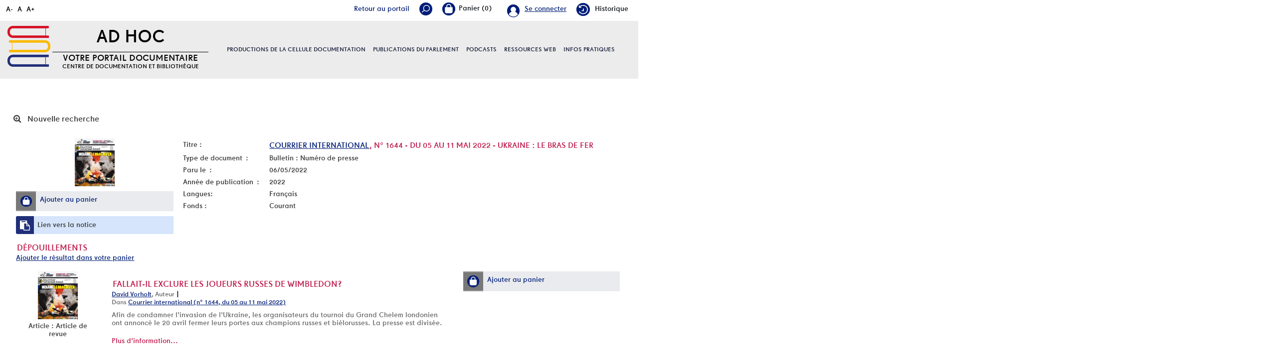

--- FILE ---
content_type: text/html; charset=utf-8
request_url: https://documentation.pfwb.be/index.php?lvl=bulletin_display&id=58744
body_size: 12304
content:
<!DOCTYPE html>
<html lang="fr">
<head>
    
			<meta charset="utf-8">
			<meta name="author" content="PMB Group">
					
			<meta name="keywords" content="OPAC, web, library, opensource, catalog, catalogue, biblioth&egrave;que, m&eacute;diath&egrave;que, pmb, phpmybibli">
			<meta name="description" content="Catalogue en ligne Nom de la Biblioth&egrave;que."><meta name="robots" content="all">
			<!--IE et son enfer de compatibilit?-->
			<meta http-equiv="X-UA-Compatible" content="IE=Edge">
			<meta name="viewport" content="width=device-width, initial-scale=1, maximum-scale=1">
	
	
	<!-- Inclusion JQuery pour uikit --><!--[if (!IE)|(gt IE 8)]><!-->
				<script type="text/javascript" src="./styles/common/toolkits/jquery/versions/jquery-2.2.4.min.js"></script>
				<!--<![endif]-->
				
				<!--[if lte IE 8]>
				  <script type='text/javascript' src='./styles/common/toolkits/jquery/components/jquery-1.9.1.min.js'></script>
				<![endif]--><script type="text/javascript" src="./styles/common/toolkits/jquery/components/jquery.mobile.custom.min.js"></script><script type="text/javascript" src="./styles/common/toolkits/uikit/js/uikit.min.js"></script><link rel="stylesheet" type="text/css" href="./styles/common/toolkits/uikit/css/uikit.min.css?1606294612"><script type="text/javascript" src="./styles/common/toolkits/uikit/js/components/accordion.min.js"></script><link rel="stylesheet" type="text/css" href="./styles/common/toolkits/uikit/css/components/accordion.min.css?1606294612"><script type="text/javascript" src="./styles/common/toolkits/uikit/js/components/init-responsive.min.js"></script><link rel="stylesheet" type="text/css" href="./styles/common/toolkits/uikit/css/components/init-responsive.min.css?1606294612"><script type="text/javascript" src="./styles/common/toolkits/uikit/js/components/search-box-tgle-clpse.min.js"></script><script type="text/javascript" src="./styles/common/toolkits/uikit/js/components/set-grid-footer.min.js"></script><script type="text/javascript" src="./styles/common/toolkits/uikit/js/components/set-grid-intro.min.js"></script><script type="text/javascript" src="./styles/common/toolkits/uikit/js/components/set-grid-main-uncolored.min.js"></script><link rel="stylesheet" type="text/css" href="./styles/common/toolkits/uikit/css/components/set-grid-main-uncolored.min.css?1606294612"><script type="text/javascript" src="./styles/common/toolkits/uikit/js/components/sticky.min.js"></script><link rel="stylesheet" type="text/css" href="./styles/common/toolkits/uikit/css/components/sticky.min.css?1606294612"><script type="text/javascript" src="./styles/common/toolkits/uikit/js/components/user-box-toogle-collapse.min.js"></script><link rel="stylesheet" type="text/css" href="./styles/common/toolkits/uikit/css/components/user-box-toogle-collapse.min.css?1606294612">
<link rel="stylesheet" type="text/css" href="./styles/common/common.css?1618410354">
<link rel="stylesheet" type="text/css" href="./styles/common/contrib.css?1614782633">
<link rel="stylesheet" type="text/css" href="./styles/common/dGrowl.css?1598534013">
<link rel="stylesheet" type="text/css" href="./styles/common/font-awesome.css?1478593624">
<link rel="stylesheet" type="text/css" href="./styles/common/open-sans.css?1479312986">
<link rel="stylesheet" type="text/css" href="./styles/common/pagination.css?1532013719">
<link rel="stylesheet" type="text/css" href="./styles/common/record_display.css?1540561363">
<link rel="stylesheet" type="text/css" href="./styles/pfwb/1-grid.css?1627998557">
<link rel="stylesheet" type="text/css" href="./styles/pfwb/2-base.css?1627998557">
<link rel="stylesheet" type="text/css" href="./styles/pfwb/calendar.css?1627998557">
<link rel="stylesheet" type="text/css" href="./styles/pfwb/font.css?1627998557">
<link rel="stylesheet" type="text/css" href="./styles/pfwb/fontAcontent.css?1627998557">
<link rel="stylesheet" type="text/css" href="./styles/pfwb/nav_bar.css?1627998557">
<link rel="stylesheet" type="text/css" href="./styles/pfwb/pfwb.css?1627998557">
<link rel="stylesheet" type="text/css" href="./styles/pfwb/z_responsive.css?1627998557"><script type="text/javascript">var opac_style= 'pfwb';</script>
	<style type="text/css">
	.Slider .bx-wrapper .bx-viewport {
    border: transparent solid 1px;
}

.odd,
.even {
    background: transparent;
}

.listProd .allProdDoc {
    background-color: #ececec;
}

.uk-thumbnav > * > * {
    background: transparent;
}

.prodDoc:nth-child(2n) {
    background-color: #ececec;
}

#menuPFWBFixe.MenuHoriz .Nav > li > a {
    line-height:normal;
    padding:50px 0;
}

.tundra #contact_form .dijitSelect .dijitArrowButton {
    width:28px;
}

#pmbopac.tundra #contact_form .dijitInputField {
    text-indent:0!important;
    box-shadow:none;
    border:0;
    margin-bottom:5px;
}

#pmbopac.tundra #contact_form_text.dijitTextBox {
    min-height:100px;
    width:100%;
}
		</style>
	<!-- css_authentication -->	<link rel="SHORTCUT ICON" href="./styles/pfwb/images/favicon.png">
	<script type="text/javascript" src="includes/javascript/drag_n_drop.js"></script>
	<script type="text/javascript" src="includes/javascript/handle_drop.js"></script>
	<script type="text/javascript" src="includes/javascript/popup.js"></script>
	<script type="text/javascript">
			// Fonction a utiliser pour l'encodage des URLs en javascript
			function encode_URL(data){
				var docCharSet = document.characterSet ? document.characterSet : document.charset;
				if(docCharSet == "UTF-8"){
	    			return encodeURIComponent(data);
	    		}else{
	    			return escape(data);
	    		}
	    	}
	    </script>
	<script type="text/javascript">
	  	if (!document.getElementsByClassName){ // pour ie
			document.getElementsByClassName = 
			function(nom_class){
				var items=new Array();
				var count=0;
				for (var i=0; i<document.getElementsByTagName('*').length; i++) {  
					if (document.getElementsByTagName('*').item(i).className == nom_class) {
						items[count++] = document.getElementsByTagName('*').item(i); 
				    }
				 }
				return items;
			 }
		}
	</script>

		<link rel="stylesheet" type="text/css" href="./includes/javascript/dojo/dijit/themes/tundra/tundra.css">
		<script type="text/javascript">
			var dojoConfig = {
				parseOnLoad: true,
				locale: 'fr-fr',
				isDebug: false,
				usePlainJson: true,
				packages: [{
						name: 'pmbBase',
						location:'../../../..'
					},{
						name: 'd3',
						location:'../../d3'
					}],
				deps: ['apps/pmb/MessagesStore', 'dgrowl/dGrowl', 'dojo/ready', 'apps/pmb/ImagesStore'],
				callback:function(MessagesStore, dGrowl, ready, ImagesStore){
					window.pmbDojo = {};
					pmbDojo.messages = new MessagesStore({url:'./ajax.php?module=ajax&categ=messages', directInit:false});
					pmbDojo.images = new ImagesStore({url:'./ajax.php?module=ajax&categ=images', directInit:false});
					ready(function(){
						new dGrowl({'channels':[{'name':'info','pos':2},{'name':'error', 'pos':1}]});
					});
						
				},
			};
		</script>
		<script type="text/javascript" src="./includes/javascript/dojo/dojo/dojo.js"></script>
		<script type="text/javascript">
		dojo.addOnLoad(function () {
			// Ajout du theme Dojo
			dojo.addClass(dojo.body(),'tundra');
		})
		</script>
		<script type="text/javascript">
	var pmb_img_patience = './images/patience.gif';
</script><script type="text/javascript">
			var opac_show_social_network =0;
		</script>
	<script type="text/javascript" src="./includes/javascript/scan_requests.js"></script>
	<script type="text/javascript" src="./includes/javascript/http_request.js"></script>
	
	<!-- Enrichissement de notice en Ajax-->
	<script type="text/javascript" src="./includes/javascript/enrichment.js"></script>
<script>
				dojo.addOnLoad(function (){
					//on balance un evenement pour les initialiser les modules si besoin...
					dojo.publish('init',['cms_dojo_init',{}]);
				});
			</script>

		<script type="text/javascript">
			function cms_module_search_22_change_dest(){
				var page = 0;
                var universe = 0;
                var default_segment = 0;
                if(document.forms['cms_module_search_22_searchbox'].dest) {
    				var dests = document.forms['cms_module_search_22_searchbox'].dest;
    				for(var i = 0; i < dests.length; i++){
    					if(dests[i].checked){
    						page = dests[i].value;
                            universe = dests[i].getAttribute('universe');
                            default_segment = dests[i].getAttribute('default_segment');
    						break;
    					}
    				}
                }
                if(universe > 0){
                    if(default_segment > 0){
                        document.forms['cms_module_search_22_searchbox'].action = './index.php?lvl=search_segment&action=segment_results&id='+default_segment;
                    } else {
                        document.forms['cms_module_search_22_searchbox'].action = './index.php?lvl=search_universe&id='+universe;   
                    }  
                } else if(page>0){
					document.forms['cms_module_search_22_searchbox'].action = './index.php?lvl=cmspage&pageid='+page;
				}
                if (page.toString().indexOf('view_') != -1) {
					var view_id = page.substr(5);
				    document.forms['cms_module_search_22_searchbox'].action += '&opac_view='+view_id;
                }
			}
		</script><title>Ukraine : le bras de fer Catalogue en ligne</title></head>

<body onload="window.defaultStatus='PMB : Acc&egrave;s public';" id="pmbopac">
	<script type="text/javascript" src="./includes/javascript/tablist_ajax.js"></script>
<script type="text/javascript" src="./includes/javascript/tablist.js"></script>
<script type="text/javascript" src="./includes/javascript/misc.js"></script>
	<div id="att" style="z-Index:1000"></div>
	<div id="container"><div id="intro" fixed="yes">
<div id="intro_bibli" fixed="yes">
			<h3>Nom de la Biblioth&egrave;que</h3>
			<div class="p1"></div>
			<div class="p2"></div>
			</div>
		<div id="cms_module_htmlcode_174" class="cms_module_htmlcode cms_module uk-hidden-large wl-tgl-nav uk-clearfix"><div id="btnMenu" class="uk-navbar">
    <ul class="uk-navbar-nav">
        <li class="tgLbtnMenu">
            <a class="MenuCanvas uk-button" href="#cms_module_sectionslist_173" data-uk-offcanvas="{mode:'slide'}"><i class="fa fa-bars"></i></a>
        </li>
        <li class="tgLbtnMenu uk-hidden" id="tgle-facette">
            <a class="MenuCanvas filter-canvas uk-button" href="#facette" data-uk-offcanvas="{mode:'slide'}"><i class="fa fa-search-plus" aria-hidden="true"></i></a>
        </li>
    </ul>
</div></div><div id="cms_module_metadatas_157" class="cms_module_metadatas cms_module"></div><div id="resume_panier" fixed="yes">
			<iframe recept="yes" recepttype="cart" frameborder="0" id="iframe_resume_panier" name="cart_info" allowtransparency="true" src="" scrolling="no" scrollbar="0"></iframe>
			<script type="text/javascript">
				addLoadEvent(function() {
					document.getElementById('iframe_resume_panier').src = 'cart_info.php';
				});
			</script>
		</div><div id="accessibility" fixed="yes">

		<ul class="accessibility_font_size">
			<li class="accessibility_font_size_small"><a href="javascript:set_font_size(-1);" title="R&eacute;duire le texte">A-</a></li>
			<li class="accessibility_font_size_normal"><a href="javascript:set_font_size(0);" title="R&eacute;initialiser le texte">A</a></li>
			<li class="accessibility_font_size_big"><a href="javascript:set_font_size(1);" title="Agrandir le texte">A+</a></li>
		</ul>
		</div><div id="cms_module_sectionslist_193" class="cms_module_sectionslist cms_module" style="visibility: visible; display: block;"><div class="fonctionnalites">
    <div class="uk-flex uk-flex-right ukm">
        <!-- Div contenant le lien portail -->
        <div id="Tglinkportail">
            <a href="https://portail.pfwb.be/" title="portail">Retour au portail</a>
        </div>
		<div id="TglSearch" class="TglUser">
            <a class="Tglsearch uk-button" data-uk-toggle="{target:'#cms_module_search_22', animation:'uk-animation-slide-top, uk-animation-slide-top', cls:'hide'}">
                <img src="./styles/pfwb/images/loupe_header.png" title="Rechercher">        
            </a>
        </div>
        <div id="containBasket">
        </div>
		<div id="TglUser" class="TglUser">
		    <!-- 
            <a class="Tgllogin uk-button"  data-uk-toggle="{target:'#connexion', animation:'uk-animation-slide-top, uk-animation-slide-top', cls:'hide'}">
                <span class="user">Se connecter</span>        
            </a>
            -->
                            <a href="./index.php?open_login=1" class="user">
                Se connecter
                </a>
                    </div>
                			<div class="rubFonction rubFonction102">
				<a href="./index.php?lvl=search_history"><img src="https://documentation.pfwb.be/cms_vign.php?type=section&amp;id=102&amp;mode=custom_28" alt="Historique">Historique</a>
			</div>
		    </div>

    <script>
        $(document).ready(function () {
            $("#containBasket").append($("#resume_panier"));
        }
        );
    </script>
</div></div><div id="cms_module_section_204" class="cms_module_section cms_module uk-width-xlarge-1-3  uk-width-large-1-1 uk-width-medium-1-1 uk-width-1-1"><div id="titrePortailFixe" class="titrePortailFixe">
    <div class="containIntro">
        <div id="logo">
            <a href="index.php?opac_view=1" title="AD Hoc"><img src="https://documentation.pfwb.be/cms_vign.php?type=section&amp;id=62&amp;mode=custom_90" alt="AD Hoc"></a>
        </div>
        <div class="titlePFWB">
            <h1>AD Hoc</h1>
            <div class="baseline">
                Votre portail documentaire  Centre de documentation et biblioth&egrave;que
            </div>
        </div>
    </div>
</div></div><div id="cms_module_sectionslist_205" class="cms_module_sectionslist cms_module uk-width-xlarge-2-3 uk-width-large-1-1 uk-width-medium-1-1 uk-width-1-1">		<div id="menuPFWBFixe" class="MenuHoriz uk-navbar uk-container uk-visible-large">
            <ul class="Nav uk-navbar-nav uk-flex uk-flex-center">
            <!-- rubriques niveau 1 -->
                                        <li class="uk-parent " data-uk-dropdown="{remaintime:'800', hoverDelayIdle:'0'">
                             
                    <a href="./index.php?lvl=cmspage&amp;pageid=6&amp;id_rubrique=95&amp;opac_view=1" title="Productions de la cellule documentation">Productions de la cellule documentation</a>
                  
                                                            <div class="uk-dropdown uk-dropdown-navbar uk-dropdown-bottom">
                        <ul class="SousNav uk-nav uk-nav-navbar">
                <!-- rubriques niveau 2 -->
                                                            <li>
                                    <a href="./index.php?lvl=cmspage&amp;pageid=6&amp;id_rubrique=96&amp;opac_view=1" title="Revues de presse ">Revues de presse </a>
                                </li>
                                                            <li>
                                    <a href="./index.php?lvl=cmspage&amp;pageid=6&amp;id_rubrique=98&amp;opac_view=1" title="Dossiers d'actualit&eacute;">Dossiers d'actualit&eacute;</a>
                                </li>
                                                            <li>
                                    <a href="./index.php?lvl=cmspage&amp;pageid=6&amp;id_rubrique=408&amp;opac_view=1" title="Revue de presse internationale ">Revue de presse internationale </a>
                                </li>
                                                    </ul>
                     </div>   
                                                        </li>
                                        <li class="uk-parent " data-uk-dropdown="{remaintime:'800', hoverDelayIdle:'0'">
                             
                    <a href="./index.php?lvl=cmspage&amp;pageid=6&amp;id_rubrique=99&amp;opac_view=1" title="Publications du parlement">Publications du parlement</a>
                  
                                                            <div class="uk-dropdown uk-dropdown-navbar uk-dropdown-bottom">
                        <ul class="SousNav uk-nav uk-nav-navbar">
                <!-- rubriques niveau 2 -->
                                                            <li>
                                    <a href="./index.php?lvl=cmspage&amp;pageid=6&amp;id_rubrique=420&amp;opac_view=1" title="Rapports d'activit&eacute;s du Parlement">Rapports d'activit&eacute;s du Parlement</a>
                                </li>
                                                            <li>
                                    <a href="./index.php?lvl=cmspage&amp;pageid=6&amp;id_rubrique=154&amp;opac_view=1" title="Rapports d'activit&eacute;s d&eacute;finis par d&eacute;crets du Parlement">Rapports d'activit&eacute;s d&eacute;finis par d&eacute;crets du Parlement</a>
                                </li>
                                                            <li>
                                    <a href="./index.php?lvl=cmspage&amp;pageid=6&amp;id_rubrique=153&amp;opac_view=1" title="Cahiers de l'ULB et du PFWB">Cahiers de l'ULB et du PFWB</a>
                                </li>
                                                            <li>
                                    <a href="./index.php?lvl=cmspage&amp;pageid=6&amp;id_rubrique=155&amp;opac_view=1" title="Autres publications">Autres publications</a>
                                </li>
                                                    </ul>
                     </div>   
                                                        </li>
                                        <li class="uk-parent " data-uk-dropdown="{remaintime:'800', hoverDelayIdle:'0'">
                             
                    <a href="./index.php?lvl=cmspage&amp;pageid=6&amp;id_rubrique=460&amp;opac_view=1" target="_blank" title="Podcasts">Podcasts</a>
                  
                                                            <div class="uk-dropdown uk-dropdown-navbar uk-dropdown-bottom">
                        <ul class="SousNav uk-nav uk-nav-navbar">
                <!-- rubriques niveau 2 -->
                                                            <li>
                                    <a href="https://www.rfi.fr/fr/podcasts/d%C3%A9cryptage/20251124-id%C3%A9ologie-masculiniste-et-violences-faites-aux-femmes-les-liaisons-dangereuses" target="_blank" title="Id&eacute;ologie masculiniste et violences faites aux femmes: les liaisons dangereuses (RFI, 24.11.2025)">Id&eacute;ologie masculiniste et violences faites aux femmes: les liaisons dangereuses (RFI, 24.11.2025)</a>
                                </li>
                                                            <li>
                                    <a href="https://youtu.be/m80DlQltGbc" target="_blank" title="Sahara : succ&egrave;s historique du Maroc &agrave; l&rsquo;ONU  (03.11.2025) (Pascal Boniface)">Sahara : succ&egrave;s historique du Maroc &agrave; l&rsquo;ONU  (03.11.2025) (Pascal Boniface)</a>
                                </li>
                                                            <li>
                                    <a href="https://soundcloud.com/user-471443200/le-feminisme-est-un-sport-de?utm_source=www.iris-france.org&amp;utm_campaign=wtshare&amp;utm_medium=widget&amp;utm_content=https%253A%252F%252Fsoundcloud.com%252Fuser-4714432" target="_blank" title="Le f&eacute;minisme est un sport de combat. Avec Rokhaya Diallo  (14.05.2025)">Le f&eacute;minisme est un sport de combat. Avec Rokhaya Diallo  (14.05.2025)</a>
                                </li>
                                                    </ul>
                     </div>   
                                                        </li>
                                        <li class="uk-parent " data-uk-dropdown="{remaintime:'800', hoverDelayIdle:'0'">
                             
                    <a href="./index.php?lvl=cmspage&amp;pageid=6&amp;id_rubrique=86&amp;opac_view=1" title="Ressources web">Ressources web</a>
                  
                                                                            </li>
                                        <li class="uk-parent " data-uk-dropdown="{remaintime:'800', hoverDelayIdle:'0'">
                             
                    <a href="./index.php?lvl=cmspage&amp;pageid=6&amp;id_rubrique=22&amp;opac_view=1" title="Infos pratiques">Infos pratiques</a>
                  
                                                            <div class="uk-dropdown uk-dropdown-navbar uk-dropdown-bottom">
                        <ul class="SousNav uk-nav uk-nav-navbar">
                <!-- rubriques niveau 2 -->
                                                            <li>
                                    <a href="./index.php?lvl=cmspage&amp;pageid=6&amp;id_rubrique=23&amp;opac_view=1" title="Services et &eacute;quipe">Services et &eacute;quipe</a>
                                </li>
                                                            <li>
                                    <a href="https://www.youtube.com/watch?v=USeXemP-dJE" target="_blank" title="Portail Ad Hoc - Guide de l'utilisateur">Portail Ad Hoc - Guide de l'utilisateur</a>
                                </li>
                                                            <li>
                                    <a href="./index.php?lvl=cmspage&amp;pageid=6&amp;id_rubrique=24&amp;opac_view=1" title="FAQ / Aide">FAQ / Aide</a>
                                </li>
                                                    </ul>
                     </div>   
                                                        </li>
                        </ul>
   		</div>            
</div><div id="cms_module_search_22" class="cms_module_search cms_module uk-form uk-width-large-1-1 uk-width-medium-1-1 uk-width-1-1" style="position: absolute;">
			<form method="post" class="searchbox" action="./index.php?lvl=cmspage&amp;pageid=11" name="cms_module_search_22_searchbox" onsubmit="if (cms_module_search_22_searchbox.user_query.value.length == 0) { cms_module_search_22_searchbox.user_query.value='*';}">
				
				<input type="hidden" value="1" name="look_ALL"><span class="research_inputs">
				<input type="text" name="user_query" value="" placeholder="Rechercher ...">
				<input class="bouton" type="submit" value="Rechercher"></span>		
			</form></div><div id="connexion" fixed="yes" style="position: absolute;">

			<h3 class="login_invite">Se connecter</h3><div id="login_form"><form action="index.php?lvl=bulletin_display&amp;id=58744" method="post" name="myform"><label>acc&eacute;der &agrave; votre compte de lecteur</label><br>
				<input type="text" name="login" class="login" size="14" placeholder="identifiant"><br>
				<input type="password" name="password" class="password" size="8" placeholder="Mot de passe" value="">
                <input type="hidden" name="force_login" value="1">
				<input type="submit" name="ok" value="ok" class="bouton"></form><a class="mdp_forgotten" href="./askmdp.php">Mot de passe oubli&eacute; ?</a></div>

			</div><div id="cms_module_htmlcode_137" class="cms_module_htmlcode cms_module"><div class="clear"></div></div><div id="cms_module_sectionslist_173" class="cms_module_sectionslist cms_module uk-offcanvas">	<div class="uk-offcanvas-bar uk-offcanvas-bar-custom">
			<div class="MenuVertResp uk-panel uk-panel-box">
			<ul class="NavResponsive uk-nav uk-nav-side">
			<!-- rubriques niveau 1 -->
							<li>
					<a href="./index.php?lvl=cmspage&amp;pageid=6&amp;id_rubrique=95" title="Productions de la cellule documentation">Productions de la cellule documentation</a>
											<ul class="SousNavResponsive">
				<!-- rubriques niveau 2 -->
															<li>
									<a href="./index.php?lvl=cmspage&amp;pageid=6&amp;id_rubrique=96" title="Revues de presse ">Revues de presse </a>
								</li>
															<li>
									<a href="./index.php?lvl=cmspage&amp;pageid=6&amp;id_rubrique=98" title="Dossiers d'actualit&eacute;">Dossiers d'actualit&eacute;</a>
								</li>
															<li>
									<a href="./index.php?lvl=cmspage&amp;pageid=6&amp;id_rubrique=408" title="Revue de presse internationale ">Revue de presse internationale </a>
								</li>
													</ul>
									</li>
							<li>
					<a href="./index.php?lvl=cmspage&amp;pageid=6&amp;id_rubrique=99" title="Publications du parlement">Publications du parlement</a>
											<ul class="SousNavResponsive">
				<!-- rubriques niveau 2 -->
															<li>
									<a href="./index.php?lvl=cmspage&amp;pageid=6&amp;id_rubrique=420" title="Rapports d'activit&eacute;s du Parlement">Rapports d'activit&eacute;s du Parlement</a>
								</li>
															<li>
									<a href="./index.php?lvl=cmspage&amp;pageid=6&amp;id_rubrique=154" title="Rapports d'activit&eacute;s d&eacute;finis par d&eacute;crets du Parlement">Rapports d'activit&eacute;s d&eacute;finis par d&eacute;crets du Parlement</a>
								</li>
															<li>
									<a href="./index.php?lvl=cmspage&amp;pageid=6&amp;id_rubrique=153" title="Cahiers de l'ULB et du PFWB">Cahiers de l'ULB et du PFWB</a>
								</li>
															<li>
									<a href="./index.php?lvl=cmspage&amp;pageid=6&amp;id_rubrique=155" title="Autres publications">Autres publications</a>
								</li>
													</ul>
									</li>
							<li>
					<a href="./index.php?lvl=cmspage&amp;pageid=6&amp;id_rubrique=460" target="_blank" title="Podcasts">Podcasts</a>
											<ul class="SousNavResponsive">
				<!-- rubriques niveau 2 -->
															<li>
									<a href="https://www.rfi.fr/fr/podcasts/d%C3%A9cryptage/20251124-id%C3%A9ologie-masculiniste-et-violences-faites-aux-femmes-les-liaisons-dangereuses" target="_blank" title="Id&eacute;ologie masculiniste et violences faites aux femmes: les liaisons dangereuses (RFI, 24.11.2025)">Id&eacute;ologie masculiniste et violences faites aux femmes: les liaisons dangereuses (RFI, 24.11.2025)</a>
								</li>
															<li>
									<a href="https://youtu.be/m80DlQltGbc" target="_blank" title="Sahara : succ&egrave;s historique du Maroc &agrave; l&rsquo;ONU  (03.11.2025) (Pascal Boniface)">Sahara : succ&egrave;s historique du Maroc &agrave; l&rsquo;ONU  (03.11.2025) (Pascal Boniface)</a>
								</li>
															<li>
									<a href="https://soundcloud.com/user-471443200/le-feminisme-est-un-sport-de?utm_source=www.iris-france.org&amp;utm_campaign=wtshare&amp;utm_medium=widget&amp;utm_content=https%253A%252F%252Fsoundcloud.com%252Fuser-4714432" target="_blank" title="Le f&eacute;minisme est un sport de combat. Avec Rokhaya Diallo  (14.05.2025)">Le f&eacute;minisme est un sport de combat. Avec Rokhaya Diallo  (14.05.2025)</a>
								</li>
													</ul>
									</li>
							<li>
					<a href="./index.php?lvl=cmspage&amp;pageid=6&amp;id_rubrique=86" title="Ressources web">Ressources web</a>
											<ul class="SousNavResponsive">
				<!-- rubriques niveau 2 -->
															<li>
									<a href="./index.php?lvl=cmspage&amp;pageid=6&amp;id_rubrique=137" title="Institutions parlementaires de Belgique">Institutions parlementaires de Belgique</a>
								</li>
															<li>
									<a href="./index.php?lvl=cmspage&amp;pageid=6&amp;id_rubrique=146" title="Institutions parlementaires internationales">Institutions parlementaires internationales</a>
								</li>
															<li>
									<a href="./index.php?lvl=cmspage&amp;pageid=6&amp;id_rubrique=148" title="Partis politiques repr&eacute;sent&eacute;s au Parlement de la F&eacute;d&eacute;ration Wallonie-Bruxelles">Partis politiques repr&eacute;sent&eacute;s au Parlement de la F&eacute;d&eacute;ration Wallonie-Bruxelles</a>
								</li>
															<li>
									<a href="./index.php?lvl=cmspage&amp;pageid=6&amp;id_rubrique=149" title="L&eacute;gislation">L&eacute;gislation</a>
								</li>
															<li>
									<a href="./index.php?lvl=cmspage&amp;pageid=6&amp;id_rubrique=138" title="Administrations et institutions">Administrations et institutions</a>
								</li>
															<li>
									<a href="./index.php?lvl=cmspage&amp;pageid=6&amp;id_rubrique=139" title="Sites de v&eacute;rification de l'information / Education aux m&eacute;dias">Sites de v&eacute;rification de l'information / Education aux m&eacute;dias</a>
								</li>
															<li>
									<a href="./index.php?lvl=cmspage&amp;pageid=6&amp;id_rubrique=393" title="Egalit&eacute; des chances / Egalit&eacute; des genres">Egalit&eacute; des chances / Egalit&eacute; des genres</a>
								</li>
													</ul>
									</li>
							<li>
					<a href="./index.php?lvl=cmspage&amp;pageid=6&amp;id_rubrique=22" title="Infos pratiques">Infos pratiques</a>
											<ul class="SousNavResponsive">
				<!-- rubriques niveau 2 -->
															<li>
									<a href="./index.php?lvl=cmspage&amp;pageid=6&amp;id_rubrique=23" title="Services et &eacute;quipe">Services et &eacute;quipe</a>
								</li>
															<li>
									<a href="https://www.youtube.com/watch?v=USeXemP-dJE" target="_blank" title="Portail Ad Hoc - Guide de l'utilisateur">Portail Ad Hoc - Guide de l'utilisateur</a>
								</li>
															<li>
									<a href="./index.php?lvl=cmspage&amp;pageid=6&amp;id_rubrique=24" title="FAQ / Aide">FAQ / Aide</a>
								</li>
													</ul>
									</li>
						</ul>
		</div>
		</div></div></div><div id="main" fixed="yes"><div id="main_header"></div><div id="main_hors_footer">
						

<script type="text/javascript" src="./includes/javascript/auth_popup.js"></script>	
<script type="text/javascript" src="./includes/javascript/pnb.js"></script><div id="cms_module_htmlcode_170" class="cms_module_htmlcode cms_module cms_module_breadcrumb"><style>
    #navigator {
        display:block!important;
    }
</style></div><div id="navigator" fixed="yes">
<table style="width:100%"><tr><td class="navig_actions_first_screen"><a href="./index.php?lvl=index" class="avec_recherches"><span>Nouvelle recherche</span></a></td>
</tr></table></div><div id="intro_message"><div class="p2"></div></div><!-- fermeture de #navigator -->

			<div id="notice">
<!-- $Id: record_extended_display.tpl.html,v 1.97.6.5 2021/04/02 12:41:54 dgoron Exp $ -->
		<style type="text/css">
		
	</style>

<div id="noticeNot" data-record-id="207725">
	<div class="parentNot">
		<div id="blocNotice_descr">
			
			<!-- Affichage des onglets d'enrichissement -->
																							
			<!-- div conteneurs des onglets perso -->
						
			<!-- div conteneur des enrichissements -->
			<div id="div_detail207725">
										<div class="asideContentNot">
																		<!-- Vignette de la notice -->
							<div class="vignetteimgNot">
								<div class="vignetteDocNot">
									<img class="vignetteNot" src="https://documentation.pfwb.be/img_cache/5424ebc1f1a4e3f3f7ccc64a71ce485f.png" alt="Courrier international, n&deg; 1644 - du 05 au 11 mai 2022 - Ukraine : le bras de fer">
								</div>
							</div>
																
																					
																					
																		<!-- Ajouter au panier -->
							<div class="onglet_basketNot ui-panel-basket-item">
								<div id="record_container_207725_cart" class="ui-flex ui-flex-middle">
																			<a href="cart_info.php?id=207725&amp;header=n%C2%B0+1644+-+du+05+au+11+mai+2022+-+Ukraine+%3A+le+bras+de+fer" title="Ajouter au panier" target="cart_info" class="img_basketNot">
											<span class="icon_basketNot"><img src="./styles/pfwb/images/white_basket.png" style="border:0px" alt="Ajouter au panier"></span>
										</a>
										<a href="cart_info.php?id=207725&amp;header=n%C2%B0+1644+-+du+05+au+11+mai+2022+-+Ukraine+%3A+le+bras+de+fer" title="Ajouter au panier" target="cart_info" class="label_basketNot">
											<span class="label_basketNot">Ajouter au panier</span>
										</a>
																	</div>
							</div>	
																						<!-- Bouton de pnb -->
												
																<!-- Bouton edition -->
										
																										
																																																																					
																		<!-- Permalink -->
							<div class="lienP">
								<span class="img_permalink"><i class="fa fa-clipboard" aria-hidden="true"></i></span>
								<span class="label_permalink"><a href="https://documentation.pfwb.be/index.php?lvl=bulletin_display&amp;id=58744" title="Lien vers la notice">Lien vers la notice</a></span>
							</div>
																</div>
				
				
																	
				<!-- Contenu de la notice -->
				<div class="notice_contenu">
					<span class="Z3988" title="ctx_ver=Z39.88-2004&amp;rft_val_fmt=info%3Aofi%2Ffmt%3Akev%3Amtx%3A"></span>
											<table class="descr_notice">
							<tbody>
									<tr class="record_tit1">
		<td class="labelNot">
			<span>Titre : </span>
		</td>
		<td class="labelContent">
			<span id="exempl_titleNot">
				<a href="https://documentation.pfwb.be/index.php?lvl=notice_display&amp;id=164548" title="Courrier international">Courrier international</a>, n&deg; 1644 - du 05 au 11 mai 2022 - Ukraine : le bras de fer			</span>
		</td>
	</tr>
								
																																		
																																		
																																	
																																																				
																																									
																											<tr class="record_tdoc">
											<td class="labelNot">
												<span>Type de document&nbsp;: </span> <!-- Type de document-->
											</td>
											<td class="labelContent">
												<span>
																											Bulletin : Num&eacute;ro de presse																									</span>
											</td>
										</tr>
																									
																																	
											<tr class="record_bul_info">
			<td class="labelNot">
				<span>Paru le&nbsp;: </span> <!-- Paru le -->
			</td>
			<td class="labelContent">
				<span>06/05/2022</span>
			</td>
		</tr>
									
																																						<tr class="record_year">
												<td class="labelNot">
													<span>Ann&eacute;e de publication&nbsp;: </span> <!-- Annee edition -->
												</td>
												<td class="labelContent">
													<span>2022</span>
												</td>
											</tr>
																																			
																																	
																
																																	
																																	
																																	
																																	
																																	
																																	
																																	
																											<tr class="record_langues">
											<td class="labelNot">
												<span>Langues:</span>
											</td>
											<td class="labelContent">
																																							<span>Fran&ccedil;ais</span>
																																				</td>
										</tr>
																									
																																	
																																	
																																	
																																	
																																	
																																	
																																	
																											<tr class="record_p_perso">
											<td class="labelNot">
												<span>Fonds :</span>
											</td>
											<td class="labelContent">
												<span>Courant</span>
											</td>
										</tr>
																									
								<!--Autorit?s persos-->
																									                                
																																	
																																	
																																</tbody>
						</table>
									</div>
			</div>
		</div>
		<div class="clear"></div>
																	
			<!-- Depouillements -->
						<div id="zone_depouillements">
				<h3>
					<span id="titre_depouillements">D&eacute;pouillements</span>
				</h3>
														      <a href="cart_info.php?id=58744&amp;lvl=analysis" target="cart_info" title="Ajouter le r&eacute;sultat dans votre panier">Ajouter le r&eacute;sultat dans votre panier</a>
													<!-- $Id: record_in_result_display.tpl.html,v 1.61.6.1 2019/11/07 14:25:48 ngantier Exp $ -->

<div id="record_container_207719" class="parentNotCourte uk-clearfix">
					

 				<div class="vignetteimgNot">
														<!-- Vignette de la notice -->
						<div class="vignetteDocNot">
							<img class="vignetteNot" src="https://documentation.pfwb.be/img_cache/4a3e048a0a91f08f46c5d98d198e32ca.png" alt="Fallait-il exclure les joueurs russes de Wimbledon?">
						</div>						
						
						
							<p class="typeDoc_notCourte">
											Article : Article de revue									</p>
			 
		</div>
	
	
				<!-- Contenu de la notice -->
			<div class="notice_corps">
				<div class="descr_notice_corps">
											<span class="Z3988" title="ctx_ver=Z39.88-2004&amp;rft_val_fmt=info%3Aofi%2Ffmt%3Akev%3Amtx%3Ajournal&amp;rft.genre=article&amp;rft.atitle=Fallait-il%20exclure%20les%20joueurs%20russes%20de%20Wimbledon%3F&amp;rft.jtitle=Courrier%20international&amp;rft.issue=n%C2%B0%201644&amp;rft.date=du%2005%20au%2011%20mai%202022&amp;rft.epage=Page%208&amp;rft_id=&amp;rft.au=David%20Vorholt&amp;rft.aulast=Vorholt&amp;rft.aufirst=David"></span>
										
											<div class="title_notCourte">
							<h3><a href="https://documentation.pfwb.be/index.php?lvl=notice_display&amp;id=207719">
																																																				
																	<span class="tit1_notCourte">Fallait-il exclure les joueurs russes de Wimbledon?</span>
															</a></h3>
						</div>
										
											<div class="infoCompl_notCourte">
																																		<span class="auteur_notCourte">
																			<a href="./index.php?lvl=author_see&amp;id=11299">David Vorholt</a>, Auteur																			</span>
																															
																													
																													
										 | 		<div class="in_notCourte">
			<span>Dans </span> <!-- Titre du periodique-->
			<span><a href="https://documentation.pfwb.be/index.php?lvl=bulletin_display&amp;id=58744" title="Courrier international (n&deg; 1644 du 05 au 11 mai 2022)">Courrier international (n&deg; 1644, du 05 au 11 mai 2022)</a></span>
		</div>
								
													</div>
										
																		<div class="resume_notCourte">
								<span>Afin de condamner l'invasion de l'Ukraine, les organisateurs du tournoi du Grand Chelem londonien ont annonc&eacute; le 20 avril fermer leurs portes aux champions russes et bi&eacute;lorusses. La presse est divis&eacute;e.</span>
							</div>
															</div>
									<!-- Plus d'informations -->
					<div class="plusN">
						<a href="https://documentation.pfwb.be/index.php?lvl=notice_display&amp;id=207719">Plus d'information...</a>
					</div>
							</div>
		
				<div class="panier_avis_notCourte">
													
																		<!-- Ajouter au panier -->
						<div class="onglet_basketNoticeCourte ui-panel-basket-item">
							<div id="record_container_207719_cart" class="ui-flex ui-flex-middle">
																	<a href="cart_info.php?id=207719&amp;header=Fallait-il+exclure+les+joueurs+russes+de+Wimbledon%3F" target="cart_info" class="img_basketNotCourte" title="Ajouter au panier">
										<span class="icon_basketNot"><img src="./styles/pfwb/images/white_basket.png" style="border:0px" alt="Ajouter au panier"></span>
									</a>
									<a href="cart_info.php?id=207719&amp;header=Fallait-il+exclure+les+joueurs+russes+de+Wimbledon%3F" target="cart_info" class="label_basketNotCourte" title="Ajouter au panier">
										<span class="label_basketNot">Ajouter au panier</span>
									</a>
															</div>
						</div>
											
				

													
											
													
				
										
															
							<!-- Documents numeriques -->
									</div>
		<div class="clear"></div>
	

			<div class="footer_notice">
																						</div>
		
					
	<div class="clear"></div>
</div>
							<!-- $Id: record_in_result_display.tpl.html,v 1.61.6.1 2019/11/07 14:25:48 ngantier Exp $ -->

<div id="record_container_207720" class="parentNotCourte uk-clearfix">
					

 				<div class="vignetteimgNot">
														<!-- Vignette de la notice -->
						<div class="vignetteDocNot">
							<img class="vignetteNot" src="https://documentation.pfwb.be/img_cache/261f0deda80a0d89127d3ca091ea1417.png" alt="Etats-Unis. Sans droit &agrave; l'IVG, serons-nous encore un pays libre?">
						</div>						
						
						
							<p class="typeDoc_notCourte">
											Article : Article de revue									</p>
			 
		</div>
	
	
				<!-- Contenu de la notice -->
			<div class="notice_corps">
				<div class="descr_notice_corps">
											<span class="Z3988" title="ctx_ver=Z39.88-2004&amp;rft_val_fmt=info%3Aofi%2Ffmt%3Akev%3Amtx%3Ajournal&amp;rft.genre=article&amp;rft.atitle=Etats-Unis.%20Sans%20droit%20%C3%A0%20l%27IVG%2C%20serons-nous%20encore%20un%20pays%20libre%3F&amp;rft.jtitle=Courrier%20international&amp;rft.issue=n%C2%B0%201644&amp;rft.date=du%2005%20au%2011%20mai%202022&amp;rft.epage=Page%206&amp;rft_id=&amp;rft.au=Moira%20Donegan&amp;rft.aulast=Donegan&amp;rft.aufirst=Moira"></span>
										
											<div class="title_notCourte">
							<h3><a href="https://documentation.pfwb.be/index.php?lvl=notice_display&amp;id=207720">
																																																				
																	<span class="tit1_notCourte">Etats-Unis. Sans droit &agrave; l'IVG, serons-nous encore un pays libre?</span>
															</a></h3>
						</div>
										
											<div class="infoCompl_notCourte">
																																		<span class="auteur_notCourte">
																			<a href="./index.php?lvl=author_see&amp;id=11300">Moira Donegan</a>, Auteur																			</span>
																															
																													
																													
										 | 		<div class="in_notCourte">
			<span>Dans </span> <!-- Titre du periodique-->
			<span><a href="https://documentation.pfwb.be/index.php?lvl=bulletin_display&amp;id=58744" title="Courrier international (n&deg; 1644 du 05 au 11 mai 2022)">Courrier international (n&deg; 1644, du 05 au 11 mai 2022)</a></span>
		</div>
								
													</div>
										
																		<div class="resume_notCourte">
								<span>Une fuite l&rsquo;a confirm&eacute; : la Cour supr&ecirc;me compte annuler le droit constitutionnel &agrave; l&rsquo;avortement. Une libert&eacute; fondamentale va dispara&icirc;tre, d&eacute;nonce cette chroniqueuse am&eacute;ricaine.
</span>
							</div>
															</div>
									<!-- Plus d'informations -->
					<div class="plusN">
						<a href="https://documentation.pfwb.be/index.php?lvl=notice_display&amp;id=207720">Plus d'information...</a>
					</div>
							</div>
		
				<div class="panier_avis_notCourte">
													
																		<!-- Ajouter au panier -->
						<div class="onglet_basketNoticeCourte ui-panel-basket-item">
							<div id="record_container_207720_cart" class="ui-flex ui-flex-middle">
																	<a href="cart_info.php?id=207720&amp;header=Etats-Unis.+Sans+droit+%C3%A0+l%27IVG%2C+serons-nous+encore+un+pays+libre%3F" target="cart_info" class="img_basketNotCourte" title="Ajouter au panier">
										<span class="icon_basketNot"><img src="./styles/pfwb/images/white_basket.png" style="border:0px" alt="Ajouter au panier"></span>
									</a>
									<a href="cart_info.php?id=207720&amp;header=Etats-Unis.+Sans+droit+%C3%A0+l%27IVG%2C+serons-nous+encore+un+pays+libre%3F" target="cart_info" class="label_basketNotCourte" title="Ajouter au panier">
										<span class="label_basketNot">Ajouter au panier</span>
									</a>
															</div>
						</div>
											
				

													
											
													
				
										
															
							<!-- Documents numeriques -->
									</div>
		<div class="clear"></div>
	

			<div class="footer_notice">
																						</div>
		
					
	<div class="clear"></div>
</div>
							<!-- $Id: record_in_result_display.tpl.html,v 1.61.6.1 2019/11/07 14:25:48 ngantier Exp $ -->

<div id="record_container_207721" class="parentNotCourte uk-clearfix">
					

 				<div class="vignetteimgNot">
														<!-- Vignette de la notice -->
						<div class="vignetteDocNot">
							<img class="vignetteNot" src="./styles/pfwb/images/no_image.jpg" alt="Robert Golob, nouveau messie du lib&eacute;ralisme">
						</div>						
						
						
							<p class="typeDoc_notCourte">
											Article : Article de revue									</p>
			 
		</div>
	
	
				<!-- Contenu de la notice -->
			<div class="notice_corps">
				<div class="descr_notice_corps">
											<span class="Z3988" title="ctx_ver=Z39.88-2004&amp;rft_val_fmt=info%3Aofi%2Ffmt%3Akev%3Amtx%3Ajournal&amp;rft.genre=article&amp;rft.atitle=Robert%20Golob%2C%20nouveau%20messie%20du%20lib%C3%A9ralisme&amp;rft.jtitle=Courrier%20international&amp;rft.issue=n%C2%B0%201644&amp;rft.date=du%2005%20au%2011%20mai%202022&amp;rft.epage=Page%2015&amp;rft_id=&amp;rft.au=Bostjan%20Remic&amp;rft.aulast=Remic&amp;rft.aufirst=Bostjan"></span>
										
											<div class="title_notCourte">
							<h3><a href="https://documentation.pfwb.be/index.php?lvl=notice_display&amp;id=207721">
																																																				
																	<span class="tit1_notCourte">Robert Golob, nouveau messie du lib&eacute;ralisme</span>
															</a></h3>
						</div>
										
											<div class="infoCompl_notCourte">
																																		<span class="auteur_notCourte">
																			<a href="./index.php?lvl=author_see&amp;id=11301">Bostjan Remic</a>, Auteur																			</span>
																															
																													
																													
										 | 		<div class="in_notCourte">
			<span>Dans </span> <!-- Titre du periodique-->
			<span><a href="https://documentation.pfwb.be/index.php?lvl=bulletin_display&amp;id=58744" title="Courrier international (n&deg; 1644 du 05 au 11 mai 2022)">Courrier international (n&deg; 1644, du 05 au 11 mai 2022)</a></span>
		</div>
								
													</div>
										
																		<div class="resume_notCourte">
								<span>Le 24 avril, &agrave; l&rsquo;issue des &eacute;lections l&eacute;gislatives, le tout nouveau Mouvement de la libert&eacute; a balay&eacute; le parti du Premier ministre sortant, le populiste Janez Jansa. Retour au centre, mais pour combien de temps </span>
							</div>
															</div>
									<!-- Plus d'informations -->
					<div class="plusN">
						<a href="https://documentation.pfwb.be/index.php?lvl=notice_display&amp;id=207721">Plus d'information...</a>
					</div>
							</div>
		
				<div class="panier_avis_notCourte">
													
																		<!-- Ajouter au panier -->
						<div class="onglet_basketNoticeCourte ui-panel-basket-item">
							<div id="record_container_207721_cart" class="ui-flex ui-flex-middle">
																	<a href="cart_info.php?id=207721&amp;header=Robert+Golob%2C+nouveau+messie+du+lib%C3%A9ralisme" target="cart_info" class="img_basketNotCourte" title="Ajouter au panier">
										<span class="icon_basketNot"><img src="./styles/pfwb/images/white_basket.png" style="border:0px" alt="Ajouter au panier"></span>
									</a>
									<a href="cart_info.php?id=207721&amp;header=Robert+Golob%2C+nouveau+messie+du+lib%C3%A9ralisme" target="cart_info" class="label_basketNotCourte" title="Ajouter au panier">
										<span class="label_basketNot">Ajouter au panier</span>
									</a>
															</div>
						</div>
											
				

													
											
													
				
										
															
							<!-- Documents numeriques -->
									</div>
		<div class="clear"></div>
	

			<div class="footer_notice">
																						</div>
		
					
	<div class="clear"></div>
</div>
							<!-- $Id: record_in_result_display.tpl.html,v 1.61.6.1 2019/11/07 14:25:48 ngantier Exp $ -->

<div id="record_container_207722" class="parentNotCourte uk-clearfix">
					

 				<div class="vignetteimgNot">
														<!-- Vignette de la notice -->
						<div class="vignetteDocNot">
							<img class="vignetteNot" src="./styles/pfwb/images/no_image.jpg" alt="Ha&iuml;ti. A l'&eacute;cole, cheveux cr&eacute;pus malvenus">
						</div>						
						
						
							<p class="typeDoc_notCourte">
											Article : Article de revue									</p>
			 
		</div>
	
	
				<!-- Contenu de la notice -->
			<div class="notice_corps">
				<div class="descr_notice_corps">
											<span class="Z3988" title="ctx_ver=Z39.88-2004&amp;rft_val_fmt=info%3Aofi%2Ffmt%3Akev%3Amtx%3Ajournal&amp;rft.genre=article&amp;rft.atitle=Ha%C3%AFti.%20A%20l%27%C3%A9cole%2C%20cheveux%20cr%C3%A9pus%20malvenus&amp;rft.jtitle=Courrier%20international&amp;rft.issue=n%C2%B0%201644&amp;rft.date=du%2005%20au%2011%20mai%202022&amp;rft.epage=Page%2018&amp;rft_id=&amp;rft.au=Rebecca%20Bruny&amp;rft.aulast=Bruny&amp;rft.aufirst=Rebecca"></span>
										
											<div class="title_notCourte">
							<h3><a href="https://documentation.pfwb.be/index.php?lvl=notice_display&amp;id=207722">
																																																				
																	<span class="tit1_notCourte">Ha&iuml;ti. A l'&eacute;cole, cheveux cr&eacute;pus malvenus</span>
															</a></h3>
						</div>
										
											<div class="infoCompl_notCourte">
																																		<span class="auteur_notCourte">
																			<a href="./index.php?lvl=author_see&amp;id=11302">Rebecca Bruny</a>, Auteur																			</span>
																															
																													
																													
										 | 		<div class="in_notCourte">
			<span>Dans </span> <!-- Titre du periodique-->
			<span><a href="https://documentation.pfwb.be/index.php?lvl=bulletin_display&amp;id=58744" title="Courrier international (n&deg; 1644 du 05 au 11 mai 2022)">Courrier international (n&deg; 1644, du 05 au 11 mai 2022)</a></span>
		</div>
								
													</div>
										
																		<div class="resume_notCourte">
								<span>De nombreux directeurs de coll&egrave;ges et lyc&eacute;es sanctionnent les coiffures afro et exigent des &eacute;l&egrave;ves des coiffures qu &rsquo;ils appellent soign&eacute;es&rdquo;</span>
							</div>
															</div>
									<!-- Plus d'informations -->
					<div class="plusN">
						<a href="https://documentation.pfwb.be/index.php?lvl=notice_display&amp;id=207722">Plus d'information...</a>
					</div>
							</div>
		
				<div class="panier_avis_notCourte">
													
																		<!-- Ajouter au panier -->
						<div class="onglet_basketNoticeCourte ui-panel-basket-item">
							<div id="record_container_207722_cart" class="ui-flex ui-flex-middle">
																	<a href="cart_info.php?id=207722&amp;header=Ha%C3%AFti.+A+l%27%C3%A9cole%2C+cheveux+cr%C3%A9pus+malvenus" target="cart_info" class="img_basketNotCourte" title="Ajouter au panier">
										<span class="icon_basketNot"><img src="./styles/pfwb/images/white_basket.png" style="border:0px" alt="Ajouter au panier"></span>
									</a>
									<a href="cart_info.php?id=207722&amp;header=Ha%C3%AFti.+A+l%27%C3%A9cole%2C+cheveux+cr%C3%A9pus+malvenus" target="cart_info" class="label_basketNotCourte" title="Ajouter au panier">
										<span class="label_basketNot">Ajouter au panier</span>
									</a>
															</div>
						</div>
											
				

													
											
													
				
										
															
							<!-- Documents numeriques -->
									</div>
		<div class="clear"></div>
	

			<div class="footer_notice">
																						</div>
		
					
	<div class="clear"></div>
</div>
							<!-- $Id: record_in_result_display.tpl.html,v 1.61.6.1 2019/11/07 14:25:48 ngantier Exp $ -->

<div id="record_container_207723" class="parentNotCourte uk-clearfix">
					

 				<div class="vignetteimgNot">
														<!-- Vignette de la notice -->
						<div class="vignetteDocNot">
							<img class="vignetteNot" src="./styles/pfwb/images/no_image.jpg" alt="Hongrie. " l de droit dissimule un chantage politique>
						</div>						
						
						
							<p class="typeDoc_notCourte">
											Article : Article de revue									</p>
			 
		</div>
	
	
				<!-- Contenu de la notice -->
			<div class="notice_corps">
				<div class="descr_notice_corps">
											<span class="Z3988" title="ctx_ver=Z39.88-2004&amp;rft_val_fmt=info%3Aofi%2Ffmt%3Akev%3Amtx%3Ajournal&amp;rft.genre=article&amp;rft.atitle=Hongrie.%20%22L%27%C3%89tat%20de%20droit%20dissimule%20un%20chantage%20politique%22&amp;rft.jtitle=Courrier%20international&amp;rft.issue=n%C2%B0%201644&amp;rft.date=du%2005%20au%2011%20mai%202022&amp;rft.epage=Page%2025&amp;rft_id=&amp;rft.au=Attila%20Kovacs&amp;rft.aulast=Kovacs&amp;rft.aufirst=Attila"></span>
										
											<div class="title_notCourte">
							<h3><a href="https://documentation.pfwb.be/index.php?lvl=notice_display&amp;id=207723">
																																																				
																	<span class="tit1_notCourte">Hongrie. "L'&Eacute;tat de droit dissimule un chantage politique"</span>
															</a></h3>
						</div>
										
											<div class="infoCompl_notCourte">
																																		<span class="auteur_notCourte">
																			<a href="./index.php?lvl=author_see&amp;id=11304">Attila Kovacs</a>, Auteur																			</span>
																															
																													
																													
										 | 		<div class="in_notCourte">
			<span>Dans </span> <!-- Titre du periodique-->
			<span><a href="https://documentation.pfwb.be/index.php?lvl=bulletin_display&amp;id=58744" title="Courrier international (n&deg; 1644 du 05 au 11 mai 2022)">Courrier international (n&deg; 1644, du 05 au 11 mai 2022)</a></span>
		</div>
								
													</div>
										
																		<div class="resume_notCourte">
								<span>Pour ce politologue conservateur, la menace de Bruxelles de bloquer les fonds destin&eacute;s &agrave; la Hongrie, juste apr&egrave;s une nouvelle victoire de Viktor Orban, est une n&eacute;gation de la d&eacute;mocratie.</span>
							</div>
															</div>
									<!-- Plus d'informations -->
					<div class="plusN">
						<a href="https://documentation.pfwb.be/index.php?lvl=notice_display&amp;id=207723">Plus d'information...</a>
					</div>
							</div>
		
				<div class="panier_avis_notCourte">
													
																		<!-- Ajouter au panier -->
						<div class="onglet_basketNoticeCourte ui-panel-basket-item">
							<div id="record_container_207723_cart" class="ui-flex ui-flex-middle">
																	<a href="cart_info.php?id=207723&amp;header=Hongrie.+%22L%27%C3%89tat+de+droit+dissimule+un+chantage+politique%22" target="cart_info" class="img_basketNotCourte" title="Ajouter au panier">
										<span class="icon_basketNot"><img src="./styles/pfwb/images/white_basket.png" style="border:0px" alt="Ajouter au panier"></span>
									</a>
									<a href="cart_info.php?id=207723&amp;header=Hongrie.+%22L%27%C3%89tat+de+droit+dissimule+un+chantage+politique%22" target="cart_info" class="label_basketNotCourte" title="Ajouter au panier">
										<span class="label_basketNot">Ajouter au panier</span>
									</a>
															</div>
						</div>
											
				

													
											
													
				
										
															
							<!-- Documents numeriques -->
									</div>
		<div class="clear"></div>
	

			<div class="footer_notice">
																						</div>
		
					
	<div class="clear"></div>
</div>
							<!-- $Id: record_in_result_display.tpl.html,v 1.61.6.1 2019/11/07 14:25:48 ngantier Exp $ -->

<div id="record_container_207724" class="parentNotCourte uk-clearfix">
					

 				<div class="vignetteimgNot">
														<!-- Vignette de la notice -->
						<div class="vignetteDocNot">
							<img class="vignetteNot" src="./styles/pfwb/images/no_image.jpg" alt="La gauche europ&eacute;enne face &agrave; l'Apocalypse">
						</div>						
						
						
							<p class="typeDoc_notCourte">
											Article : Article de revue									</p>
			 
		</div>
	
	
				<!-- Contenu de la notice -->
			<div class="notice_corps">
				<div class="descr_notice_corps">
											<span class="Z3988" title="ctx_ver=Z39.88-2004&amp;rft_val_fmt=info%3Aofi%2Ffmt%3Akev%3Amtx%3Ajournal&amp;rft.genre=article&amp;rft.atitle=La%20gauche%20europ%C3%A9enne%20face%20%C3%A0%20l%27Apocalypse&amp;rft.jtitle=Courrier%20international&amp;rft.issue=n%C2%B0%201644&amp;rft.date=du%2005%20au%2011%20mai%202022&amp;rft.epage=Page%2024&amp;rft_id=&amp;rft.au=Juan%20Luis%20Cebrian&amp;rft.aulast=Cebrian&amp;rft.aufirst=Juan%20Luis"></span>
										
											<div class="title_notCourte">
							<h3><a href="https://documentation.pfwb.be/index.php?lvl=notice_display&amp;id=207724">
																																																				
																	<span class="tit1_notCourte">La gauche europ&eacute;enne face &agrave; l'Apocalypse</span>
															</a></h3>
						</div>
										
											<div class="infoCompl_notCourte">
																																		<span class="auteur_notCourte">
																			<a href="./index.php?lvl=author_see&amp;id=11305">Juan Luis Cebrian</a>, Auteur																			</span>
																															
																													
																													
										 | 		<div class="in_notCourte">
			<span>Dans </span> <!-- Titre du periodique-->
			<span><a href="https://documentation.pfwb.be/index.php?lvl=bulletin_display&amp;id=58744" title="Courrier international (n&deg; 1644 du 05 au 11 mai 2022)">Courrier international (n&deg; 1644, du 05 au 11 mai 2022)</a></span>
		</div>
								
													</div>
										
																		<div class="resume_notCourte">
								<span>La social-d&eacute;mocratie perd du terrain sur l'ensemble du Vieux Continent. Et &agrave; l'&egrave;re de la "permacrise", elle aura du mal &agrave; exister, s'alarme le fondateur de ce grand quotidien espagnol.</span>
							</div>
															</div>
									<!-- Plus d'informations -->
					<div class="plusN">
						<a href="https://documentation.pfwb.be/index.php?lvl=notice_display&amp;id=207724">Plus d'information...</a>
					</div>
							</div>
		
				<div class="panier_avis_notCourte">
													
																		<!-- Ajouter au panier -->
						<div class="onglet_basketNoticeCourte ui-panel-basket-item">
							<div id="record_container_207724_cart" class="ui-flex ui-flex-middle">
																	<a href="cart_info.php?id=207724&amp;header=La+gauche+europ%C3%A9enne+face+%C3%A0+l%27Apocalypse" target="cart_info" class="img_basketNotCourte" title="Ajouter au panier">
										<span class="icon_basketNot"><img src="./styles/pfwb/images/white_basket.png" style="border:0px" alt="Ajouter au panier"></span>
									</a>
									<a href="cart_info.php?id=207724&amp;header=La+gauche+europ%C3%A9enne+face+%C3%A0+l%27Apocalypse" target="cart_info" class="label_basketNotCourte" title="Ajouter au panier">
										<span class="label_basketNot">Ajouter au panier</span>
									</a>
															</div>
						</div>
											
				

													
											
													
				
										
															
							<!-- Documents numeriques -->
									</div>
		<div class="clear"></div>
	

			<div class="footer_notice">
																						</div>
		
					
	<div class="clear"></div>
</div>
					</div>
					
																
									
									
					<div id="docnum">
				
			</div>
				
					
				
							 
		
								
		
								
		
								
	</div>
</div><script type="text/javascript">getEnrichment('207725');</script>
</div><div id="carrousel_bulletin" class="main_wrapper">
				<table class="carroussel_bulletin" style="">
					<tr><td style="width:4%;"><a href="index.php?lvl=bulletin_display&amp;id=58673"><img class="align_middle" src="./images/previous1.png" alt=""></a></td><td class="active" style="width:13.142857142857%;"><a href="index.php?lvl=bulletin_display&amp;id=58618">N&deg;1641 - Un mauvais remake<br>du 14 au 20 avril 2022</a></td><td class="active" style="width:13.142857142857%;"><a href="index.php?lvl=bulletin_display&amp;id=58655">N&deg;1642 - Marine Le Pen, le cauchemar de l'Europe<br>du 21 au 27 avril 2022</a></td><td class="active" style="width:13.142857142857%;"><a href="index.php?lvl=bulletin_display&amp;id=58673">N&deg;1643 - Retour sur terre<br>du 28 avril au 04 mai 2022</a></td><td class="current_bull_carroussel" style="width:13.142857142857%;"><a href="index.php?lvl=bulletin_display&amp;id=58744">n&deg; 1644 - Ukraine : le bras de fer<br>du 05 au 11 mai 2022</a></td><td class="active" style="width:13.142857142857%;"><a href="index.php?lvl=bulletin_display&amp;id=58833">n&deg;1645 - Mondialisation. La fin d'un mod&egrave;le<br>du 12 au 18 mai 2022</a></td><td class="active" style="width:13.142857142857%;"><a href="index.php?lvl=bulletin_display&amp;id=58884">N&deg;1646 - Ukraine. La paix est-elle encore possible?<br>du 19 au 28 mai 2022</a></td><td class="active" style="width:13.142857142857%;"><a href="index.php?lvl=bulletin_display&amp;id=58885">N&deg;1647 - Les &eacute;vang&eacute;liques prennent le pouvoir<br>du 25 mai au 1er juin 2022</a></td><td style="width:4%;"><a href="index.php?lvl=bulletin_display&amp;id=58833"><img class="align_middle" src="./images/next1.png" alt=""></a></td>
					</tr>
				</table>
			</div>

	
		</div><!-- fin DIV main_hors_footer --> 

		</div><!-- /div id=main -->

		<!-- /div id=intro -->		
		<div id="bandeau" style="margin: 0px; padding: 0px; border: medium none;" fixed="yes">
<div id="accueil" fixed="yes">

<h3><span onclick='document.location="./index.php?"' style="cursor: pointer;">Accueil</span></h3>
<p class="centered"><a href="./index.php?"><img src="images/site/livre.png" alt="Accueil" style="border:0px" class="center"></a></p>
<div id="lang_select"><h3><span>S&eacute;lection de la langue</span></h3><form method="post" action="index.php?lvl=bulletin_display&amp;id=58744"><select name="lang_sel" onchange="this.form.submit();"><option value="fr_FR" selected>Fran&ccedil;ais </option><option value="en_UK">English (UK)</option></select></form></div>

					</div><!-- fermeture #accueil -->
<!-- fermeture #connexion -->
<div id="adresse" fixed="yes">

		<h3>Adresse</h3>

		<span>
			Nom de la Biblioth&egrave;que<br>
			votre adresse<br>
			votre code postal Ville<br>
			France&nbsp;<br>
			votre num&eacute;ro de t&eacute;l&eacute;phone<br><span id="opac_biblio_email">
			<a href="mailto:documentation@pfwb.be" title="documentation@pfwb.be">contact</a></span></span>
	    </div><!-- fermeture #adresse --></div><div id="bandeau_2" fixed="yes"></div><div id="footer" fixed="yes">

<div id="cms_module_sectionslist_122" class="cms_module_sectionslist cms_module uk-width-large-1-5 uk-width-medium-1-5 uk-width-small-1-1">    <div class="logosFooter">
        <ul>
                        <!-- logo + lien -->
            <li class="imgS uk-flex uk-flex-center">
                <a href="http://www.pfwb.be" target="_blank" title="F&eacute;d&eacute;ration Wallonie Bruxelles - Le Parlement">
                    <img src="https://documentation.pfwb.be/cms_vign.php?type=section&amp;id=53&amp;mode=custom_150" alt="F&eacute;d&eacute;ration Wallonie Bruxelles - Le Parlement">
                </a>
            </li>
                    </ul>    
    </div>
    
</div><span id="footer_rss" fixed="yes">
	
</span>
<span id="footer_link_sup" fixed="yes">
		<a href="http://www.sigb.net.com/poomble.php" target="_blank">Lien vers autre site</a> &nbsp;
</span>

<span id="footer_link_website" fixed="yes">
	<a class="footer_biblio_name" href="url%20de%20l'opac" title="Nom de la Biblioth&egrave;que">Nom de la Biblioth&egrave;que</a> &nbsp;
</span>	

<span id="footer_link_pmb" fixed="yes">
<a href="http://www.google.fr" target="_blank">Faire une recherche avec Google</a> &nbsp;
		<a class="lien_pmb_footer" href="https://www.sigb.net" title="...une solution libre pour la m&eacute;diath&egrave;que..." target="_blank">pmb</a> 	
</span>		
		
<div id="cms_module_sectionslist_121" class="cms_module_sectionslist cms_module uk-width-large-3-5 uk-width-medium-3-5 uk-width-small-4-5"><div class="liensFooter">
    <nav class="uk-navbar uk-flex uk-flex-center">
        <ul class="uk-navbar-nav">
                            <li>
                    <a href="./index.php?lvl=cmspage&amp;pageid=6&amp;id_rubrique=50" title="Mentions l&eacute;gales">
                        Mentions l&eacute;gales
                    </a>
                </li>
                            <li>
                    <a href="./index.php?lvl=cmspage&amp;pageid=6&amp;id_rubrique=80" title="Plan du site">
                        Plan du site
                    </a>
                </li>
                            <li>
                    <a href="./index.php?lvl=contact_form" title="Nous contacter">
                        Nous contacter
                    </a>
                </li>
                    </ul>
    </nav>
</div>
</div><div id="cms_module_htmlcode_134" class="cms_module_htmlcode cms_module uk-width-large-1-5 uk-width-medium-1-5 uk-width-small-1-5"><div class="Ancre">
	<a href="#pmbopac" title="Top" data-uk-smooth-scroll>&Lambda;</a>
</div></div></div></div><!-- /div id=container -->
		
		<script type="text/javascript">init_drag();	//rechercher!!</script> 
		<script type="text/javascript" src="./includes/javascript/tarteaucitron/tarteaucitron.js"></script>
		<script type="text/javascript">
	        tarteaucitron.init({
	    	  "privacyUrl": "", /* Privacy policy url */
	
	    	  "hashtag": "#PhpMyBibli-COOKIECONSENT", /* Open the panel with this hashtag */
	    	  "cookieName": "PhpMyBibli-COOKIECONSENT", /* Cookie name */
	    
	    	  "orientation": "bottom", /* Banner position (top - bottom - popup) */
	       
	          "groupServices": true, /* Group services by category */
	                           
	    	  "showAlertSmall": false, /* Show the small banner on bottom right */
	    	  "cookieslist": false, /* Show the cookie list */
				                           
	          "closePopup": false, /* Show a close X on the banner */
	
	          "showIcon": false, /* Show cookie icon to manage cookies */
	          "iconSrc": "./images/cookie.png", /* Optionnal: URL or base64 encoded image */
	          "iconPosition": "BottomRight", /* BottomRight, BottomLeft, TopRight and TopLeft */
	
	    	  "adblocker": false, /* Show a Warning if an adblocker is detected */
	                           
	          "DenyAllCta" : true, /* Show the deny all button */
	          "AcceptAllCta" : true, /* Show the accept all button when highPrivacy on */
	          "highPrivacy": true, /* HIGHLY RECOMMANDED Disable auto consent */
	                           
	    	  "handleBrowserDNTRequest": false, /* If Do Not Track == 1, disallow all */
	
	    	  "removeCredit": true, /* Remove credit link */
	    	  "moreInfoLink": true, /* Show more info link */
	
	          "useExternalCss": false, /* If false, the tarteaucitron.css file will be loaded */
	          "useExternalJs": false, /* If false, the tarteaucitron.js file will be loaded */
				
	    	  //"cookieDomain": ".my-multisite-domaine.fr", /* Shared cookie for multisite */
	                          
	          "readmoreLink": "", /* Change the default readmore link */
	
	          "mandatory": true, /* Show a message about mandatory cookies */
	        });
 
        </script>
		</body>
		</html>
